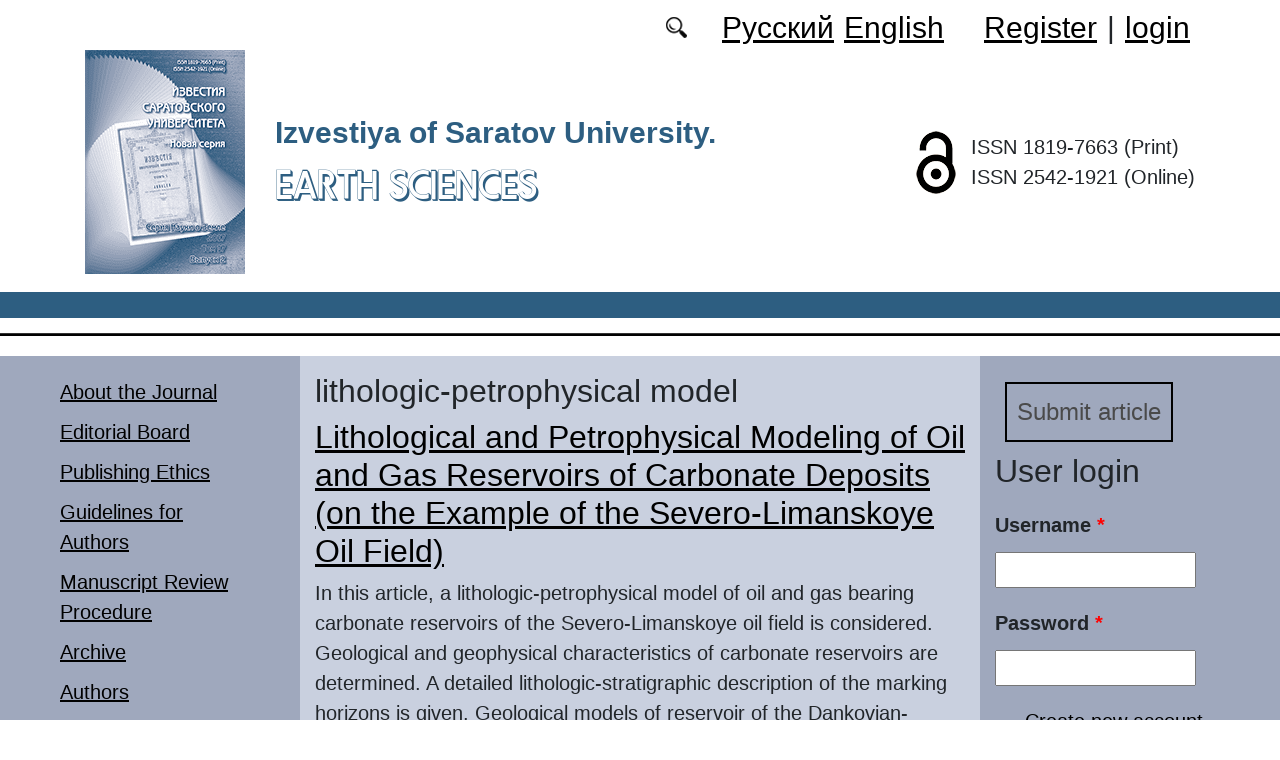

--- FILE ---
content_type: text/html; charset=utf-8
request_url: https://geo.sgu.ru/en/klyuchevye-slova/lithologic-petrophysical-model
body_size: 5845
content:
<!DOCTYPE html PUBLIC "-//W3C//DTD XHTML+RDFa 1.0//EN"
  "http://www.w3.org/MarkUp/DTD/xhtml-rdfa-1.dtd">
<html xmlns="http://www.w3.org/1999/xhtml" xml:lang="en" version="XHTML+RDFa 1.0" dir="ltr"
  xmlns:content="http://purl.org/rss/1.0/modules/content/"
  xmlns:dc="http://purl.org/dc/terms/"
  xmlns:foaf="http://xmlns.com/foaf/0.1/"
  xmlns:og="http://ogp.me/ns#"
  xmlns:rdfs="http://www.w3.org/2000/01/rdf-schema#"
  xmlns:sioc="http://rdfs.org/sioc/ns#"
  xmlns:sioct="http://rdfs.org/sioc/types#"
  xmlns:skos="http://www.w3.org/2004/02/skos/core#"
  xmlns:xsd="http://www.w3.org/2001/XMLSchema#">

<head profile="http://www.w3.org/1999/xhtml/vocab">
  <meta http-equiv="Content-Type" content="text/html; charset=utf-8" />
<meta name="Generator" content="Drupal 7 (http://drupal.org)" />
<link rel="alternate" type="application/rss+xml" title="RSS - lithologic-petrophysical model" href="https://geo.sgu.ru/en/taxonomy/term/13192/feed" />
<link rel="canonical" href="/en/klyuchevye-slova/lithologic-petrophysical-model" />
<link rel="shortlink" href="/en/taxonomy/term/13192" />
<meta about="/en/klyuchevye-slova/lithologic-petrophysical-model" typeof="skos:Concept" property="rdfs:label skos:prefLabel" content="lithologic-petrophysical model" />
<script type="text/x-mathjax-config">MathJax.Hub.Config({
  showMathMenu: false,
  extensions: ['tex2jax.js'],
  jax: ['input/TeX','output/HTML-CSS'],
  tex2jax: {
    inlineMath: [ ['$','$'], ['\\(','\\)'] ],
    processEscapes: true,
    processClass: 'tex2jax',
    ignoreClass: 'html'
  },
  showProcessingMessages: false,
  messageStyle: 'none',
  menuSettings: { zoom: "Click" },
});</script><link rel="shortcut icon" href="https://geo.sgu.ru/sites/geo.sgu.ru/files/logo.ico" type="image/vnd.microsoft.icon" />
  <title>lithologic-petrophysical model | Earth Sciences</title>
  <link type="text/css" rel="stylesheet" href="https://geo.sgu.ru/sites/geo.sgu.ru/files/css/css_xE-rWrJf-fncB6ztZfd2huxqgxu4WO-qwma6Xer30m4.css" media="all" />
<link type="text/css" rel="stylesheet" href="https://geo.sgu.ru/sites/geo.sgu.ru/files/css/css_vv4pljwlvwdCGPcixhZ126582XBUyQM6Fs-F_c0Bkt0.css" media="all" />
<link type="text/css" rel="stylesheet" href="https://geo.sgu.ru/sites/geo.sgu.ru/files/css/css_b2V1mKwC3xuqcGl-4EA_b5abWwiof0357XvO7WQRG-8.css" media="all" />
<link type="text/css" rel="stylesheet" href="https://geo.sgu.ru/sites/geo.sgu.ru/files/css/css_gLZwwDpCk-iJvESVps-07OGCWQuFAeQuaF90EyflbOg.css" media="all" />
<link type="text/css" rel="stylesheet" href="https://geo.sgu.ru/sites/geo.sgu.ru/files/css/css_3hhLdkOlw0R8-yyyWfxzEkDwS0PtWg5Y_qGFXPj_b38.css" media="all" />
  <script type="text/javascript" src="https://geo.sgu.ru/sites/geo.sgu.ru/files/js/js_mOx0WHl6cNZI0fqrVldT0Ay6Zv7VRFDm9LexZoNN_NI.js"></script>
<script type="text/javascript">
<!--//--><![CDATA[//><!--
jQuery.migrateMute=true;jQuery.migrateTrace=false;
//--><!]]>
</script>
<script type="text/javascript" src="https://geo.sgu.ru/sites/geo.sgu.ru/files/js/js_bj8aLgXkuGq1Ao0IA5u3fJcg2JYAiq9U-UtBRf0goSc.js"></script>
<script type="text/javascript" src="https://geo.sgu.ru/sites/geo.sgu.ru/files/js/js_VDllQpUxf2pJJboe1uxbubdbz_92lbkavumvf2EiKjE.js"></script>
<script type="text/javascript" src="https://geo.sgu.ru/sites/geo.sgu.ru/files/js/js_EkKnthSXPYvyA30Aj8dK6lnys3UIjiTo6xQe-9kpMB4.js"></script>
<script type="text/javascript" src="https://geo.sgu.ru/sites/geo.sgu.ru/files/js/js_wKwHhXAbv-68S_5aMTFJKFjo3sUeN3A6yFA97OKPDOU.js"></script>
<script type="text/javascript" src="/sites/all/libraries/mathjax/MathJax.js?config=TeX-AMS-MML_HTMLorMML"></script>
<script type="text/javascript" src="https://geo.sgu.ru/sites/geo.sgu.ru/files/js/js_CnO7o4NTh7MD8pvqTRWVjKHXfWaEJKp4aaB8ncKfhvg.js"></script>
<script type="text/javascript">
<!--//--><![CDATA[//><!--
jQuery.extend(Drupal.settings, {"basePath":"\/","pathPrefix":"en\/","setHasJsCookie":0,"ajaxPageState":{"theme":"geo","theme_token":"fUZESJ9j-ja4Ws0uNIJvCivvZDivJEZzwn6PT3DAyW0","jquery_version":"1.12","jquery_version_token":"20itS1bOuhUNTzD-OkCub4ZbhW3orHW9FwQWMB40WIA","js":{"sites\/all\/modules\/jquery_update\/replace\/jquery\/1.12\/jquery.min.js":1,"0":1,"sites\/all\/modules\/jquery_update\/replace\/jquery-migrate\/1\/jquery-migrate.min.js":1,"misc\/jquery-extend-3.4.0.js":1,"misc\/jquery-html-prefilter-3.5.0-backport.js":1,"misc\/jquery.once.js":1,"misc\/drupal.js":1,"sites\/all\/modules\/jquery_update\/js\/jquery_browser.js":1,"sites\/all\/modules\/jquery_update\/replace\/ui\/ui\/minified\/jquery.ui.core.min.js":1,"sites\/all\/modules\/jquery_update\/replace\/ui\/ui\/minified\/jquery.ui.widget.min.js":1,"sites\/all\/modules\/jquery_update\/replace\/ui\/ui\/minified\/jquery.ui.button.min.js":1,"sites\/all\/modules\/jquery_update\/replace\/ui\/ui\/minified\/jquery.ui.mouse.min.js":1,"sites\/all\/modules\/jquery_update\/replace\/ui\/ui\/minified\/jquery.ui.draggable.min.js":1,"sites\/all\/modules\/jquery_update\/replace\/ui\/ui\/minified\/jquery.ui.position.min.js":1,"misc\/ui\/jquery.ui.position-1.13.0-backport.js":1,"sites\/all\/modules\/jquery_update\/replace\/ui\/ui\/minified\/jquery.ui.resizable.min.js":1,"sites\/all\/modules\/jquery_update\/replace\/ui\/ui\/minified\/jquery.ui.dialog.min.js":1,"misc\/ui\/jquery.ui.dialog-1.13.0-backport.js":1,"misc\/ajax.js":1,"sites\/all\/modules\/jquery_update\/js\/jquery_update.js":1,"sites\/all\/modules\/entityreference\/js\/entityreference.js":1,"sites\/all\/modules\/custom\/local_translate\/local_translate.js":1,"sites\/all\/modules\/mathjax\/mathjax.js":1,"misc\/progress.js":1,"sites\/all\/modules\/autodialog\/autodialog.js":1,"\/sites\/all\/libraries\/mathjax\/MathJax.js?config=TeX-AMS-MML_HTMLorMML":1,"sites\/geo.sgu.ru\/themes\/geo\/libraries\/popper\/popper.min.js":1,"sites\/geo.sgu.ru\/themes\/geo\/bootstrap\/js\/bootstrap.min.js":1,"sites\/geo.sgu.ru\/themes\/geo\/js\/app.js":1},"css":{"modules\/system\/system.base.css":1,"modules\/system\/system.menus.css":1,"modules\/system\/system.messages.css":1,"modules\/system\/system.theme.css":1,"misc\/ui\/jquery.ui.core.css":1,"misc\/ui\/jquery.ui.theme.css":1,"misc\/ui\/jquery.ui.button.css":1,"misc\/ui\/jquery.ui.resizable.css":1,"misc\/ui\/jquery.ui.dialog.css":1,"modules\/comment\/comment.css":1,"modules\/field\/theme\/field.css":1,"sites\/all\/modules\/custom\/local_translate\/local_translate.css":1,"modules\/node\/node.css":1,"modules\/search\/search.css":1,"modules\/user\/user.css":1,"sites\/all\/modules\/views\/css\/views.css":1,"sites\/all\/modules\/ckeditor\/css\/ckeditor.css":1,"sites\/all\/modules\/custom\/button_submit_article\/css\/styles-button-submit-articl.css":1,"sites\/all\/modules\/ctools\/css\/ctools.css":1,"modules\/locale\/locale.css":1,"modules\/taxonomy\/taxonomy.css":1,"sites\/geo.sgu.ru\/themes\/geo\/bootstrap\/css\/bootstrap.min.css":1,"sites\/geo.sgu.ru\/themes\/geo\/css\/fonts.css":1,"sites\/geo.sgu.ru\/themes\/geo\/css\/app.css":1}},"urlIsAjaxTrusted":{"\/en\/klyuchevye-slova\/lithologic-petrophysical-model?destination=taxonomy\/term\/13192":true}});
//--><!]]>
</script>
</head>
<body class="html not-front not-logged-in two-sidebars page-taxonomy page-taxonomy-term page-taxonomy-term- page-taxonomy-term-13192 i18n-en" >
  <div id="skip-link">
    <a href="#main-content" class="element-invisible element-focusable">Skip to main content</a>
  </div>
    
	<header class="header">
		<div class="container">

			<div class="header__top row justify-content-center justify-content-lg-end align-items-center mb-2 mb-lg-0">
			
				<div class="header__search search col-auto">
					<a href="/articles/list"></a>
				</div>

				<div class="header__language language col-auto">
					  <div class="region region-language">
    <div id="block-locale-language-content" class="block block-locale">

    
  <div class="content">
    <ul class="language-switcher-locale-url"><li class="ru first"><a href="/ru/taxonomy/term/13192" class="language-link" xml:lang="ru" title="lithologic-petrophysical model">Русский</a></li>
<li class="en last active"><a href="/en/klyuchevye-slova/lithologic-petrophysical-model" class="language-link active" xml:lang="en" title="lithologic-petrophysical model">English</a></li>
</ul>  </div>
</div>
  </div>
		
				</div>
				
				<div class="header__userdata userdata col-auto">
					<ul>
						<li>
						<a href="/user/register">Register</a>							
						</li>
						<li>|</li>
						<li>
							<a href="/user">login</a>						</li>
					</ul>
				</div>
			</div>

			<div class="header__item row align-items-center text-center text-lg-left">
			
				<div class="logo header__logo col-lg-auto">
					  					<a href="/en" title="Home" rel="home" id="logo">
					  <img src="https://geo.sgu.ru/sites/geo.sgu.ru/files/logo.png" alt="Home" />
					</a>
					  				</div>
				
				<div id="site-name" class="header__site-name col-lg my-2 my-lg-0">

					  						<div id="name-and-slogan">
						
						  							<div id="site-slogan">Izvestiya of Saratov University.</div>
						  						  
						  														  <div class="site-name">
								<a href="/en" title="Home" rel="home">Earth Sciences</a>
							  </div>
													  						</div> <!-- /#name-and-slogan -->
					  
				</div>
				
			    <div class="open_access col-xl-auto col-lg-9 col-md-8 col-sm-7 col-6"></div>

				<div class="issn col-xl-auto col-lg-3 col-md-4 col-sm-5 col-6 text-right text-xl-left">
				  	<div class="block-issn">
						<div>ISSN 1819-7663 (Print)</div>
						<div>ISSN 2542-1921 (Online)</div>
					</div>
				</div>	

			</div>


		</div> <!-- end container -->

		<nav class="header__nav">


	

		</nav>
		<hr class="header_line1 line1">
		<hr class="header_line2 line2">
		
	</header>

	<main class="main">
		<div class="container">
			<div class="row">
					<div id ="sidebar-first" class="sidebar col-lg-3 py-3">
						  <div class="region region-sidebar-first">
    <div id="block-system-main-menu" class="block block-system block-menu">

    
  <div class="content">
    <ul class="menu"><li class="first leaf"><a href="/en/about-journal">About the Journal</a></li>
<li class="leaf"><a href="/en/content/editorial-board">Editorial Board</a></li>
<li class="leaf"><a href="/en/content/publishing-ethics">Publishing Ethics</a></li>
<li class="leaf"><a href="/en/guidelines-for-authors">Guidelines for Authors</a></li>
<li class="leaf"><a href="/en/manuscript-review-procedure">Manuscript Review Procedure</a></li>
<li class="leaf"><a href="/en/journal/issues" title="">Archive</a></li>
<li class="leaf"><a href="/en/authors-user/list" title="">Authors</a></li>
<li class="leaf"><a href="/en/articles/list" title="">Search articles</a></li>
<li class="leaf"><a href="/en/contacts">Contacts</a></li>
<li class="last leaf"><a href="/en/rubriki" title="">Headings</a></li>
</ul>  </div>
</div>
  </div>
					</div>

					<div id="main-content" class="col-lg-6 py-3">
						
																		
						  <h1 class="title" id="page-title">lithologic-petrophysical model</h1>
																												  <div class="tabs"></div>
																																			  <div class="region region-content">
    <div id="block-system-main" class="block block-system">

    
  <div class="content">
    <div class="term-listing-heading"><div id="taxonomy-term-13192" class="taxonomy-term vocabulary-key-words">

  
  <div class="content">
      </div>

</div>
</div><div id="node-1480" class="node node-journalarticle node-teaser clearfix" about="/en/node/1480" typeof="sioc:Item foaf:Document">

    
    
        <h2><a href="/en/node/1480">Lithological and Petrophysical Modeling of Oil and Gas Reservoirs of Carbonate Deposits (on the Example of the Severo-Limanskoye Oil Field)</a></h2>
    <span property="dc:title" content="Lithological and Petrophysical Modeling of Oil and Gas Reservoirs of Carbonate Deposits (on the Example of the Severo-Limanskoye Oil Field)" class="rdf-meta element-hidden"></span><span property="sioc:num_replies" content="0" datatype="xsd:integer" class="rdf-meta element-hidden"></span>
  
  <div class="content">
    <!--
This file is not used by Drupal core, which uses theme functions instead.
See http://api.drupal.org/api/function/theme_field/7 for details.
After copying this file to your theme's folder and customizing it, remove this
HTML comment.
-->
<div class="field field-name-body field-type-text-with-summary field-label-hidden">
    <div class="field-items">
          <div class="field-item even" property="content:encoded"><div class="tex2jax"><p>In this article, a lithologic-petrophysical model of oil and gas bearing carbonate reservoirs of the Severo-Limanskoye oil field is considered. Geological and geophysical characteristics of carbonate reservoirs are determined. A detailed lithologic-stratigraphic description of the marking horizons is given. Geological models of reservoir of the Dankovian-Lebedyanian sediments and the Zavolzhskian-Malevkian sediments of the Severo- Limanskoye oil field are complied.</p></div></div>
      </div>
</div>
  </div>

  <ul class="links inline"><li class="node-readmore first last"><a href="/en/node/1480" rel="tag" title="Lithological and Petrophysical Modeling of Oil and Gas Reservoirs of Carbonate Deposits (on the Example of the Severo-Limanskoye Oil Field)">Read more<span class="element-invisible"> about Lithological and Petrophysical Modeling of Oil and Gas Reservoirs of Carbonate Deposits (on the Example of the Severo-Limanskoye Oil Field)</span></a></li>
</ul>
  
</div>
<div id="node-1435" class="node node-journalarticle node-teaser clearfix" about="/en/node/1435" typeof="sioc:Item foaf:Document">

    
    
        <h2><a href="/en/node/1435">Lithological and Petrophysical Modeling of Oil and Gas Reservoirs of Terigenic Deposits (on the Example of the Severo-Limanskoye oil Field)</a></h2>
    <span property="dc:title" content="Lithological and Petrophysical Modeling of Oil and Gas Reservoirs of Terigenic Deposits (on the Example of the Severo-Limanskoye oil Field)" class="rdf-meta element-hidden"></span><span property="sioc:num_replies" content="0" datatype="xsd:integer" class="rdf-meta element-hidden"></span>
  
  <div class="content">
    <!--
This file is not used by Drupal core, which uses theme functions instead.
See http://api.drupal.org/api/function/theme_field/7 for details.
After copying this file to your theme's folder and customizing it, remove this
HTML comment.
-->
<div class="field field-name-body field-type-text-with-summary field-label-hidden">
    <div class="field-items">
          <div class="field-item even" property="content:encoded"><div class="tex2jax"><p>In this article, a lithologic-petrophysical model of oil and gas bearing terigenic reservoirs of the Severo-Limanskoye oil field has been considered. Geological and geophysical characteristics of terigenic reservoirs have been determined. Lithologic-petrophysical models of reservoir of the Tula-Bobrikov sediments and the Alexin sediments of the Severo-Limanskoye oil field have been compiled. The regularity of the change in reservoir properties (porosity, effective thickness of beds) vertically and laterally in the reservoirs has been traced.</p></div></div>
      </div>
</div>
  </div>

  <ul class="links inline"><li class="node-readmore first last"><a href="/en/node/1435" rel="tag" title="Lithological and Petrophysical Modeling of Oil and Gas Reservoirs of Terigenic Deposits (on the Example of the Severo-Limanskoye oil Field)">Read more<span class="element-invisible"> about Lithological and Petrophysical Modeling of Oil and Gas Reservoirs of Terigenic Deposits (on the Example of the Severo-Limanskoye oil Field)</span></a></li>
</ul>
  
</div>
  </div>
</div>
  </div>
					
							
					</div>
					<div id="sidebar-second" class="sidebar col-lg-3 py-3">
						  <div class="region region-sidebar-second">
    <div id="block-button-submit-article-button-submit-article" class="block block-button-submit-article">

    
  <div class="content">
    <a href="/en/user/register" class="button-submit-article">Submit article</a>  </div>
</div>
<div id="block-user-login" class="block block-user">

    <h2>User login</h2>
  
  <div class="content">
    <form action="/en/klyuchevye-slova/lithologic-petrophysical-model?destination=taxonomy/term/13192" method="post" id="user-login-form" accept-charset="UTF-8"><div><div class="form-item form-type-textfield form-item-name">
  <label for="edit-name">Username <span class="form-required" title="This field is required.">*</span></label>
 <input type="text" id="edit-name" name="name" value="" size="15" maxlength="60" class="form-text required" />
</div>
<div class="form-item form-type-password form-item-pass">
  <label for="edit-pass">Password <span class="form-required" title="This field is required.">*</span></label>
 <input type="password" id="edit-pass" name="pass" size="15" maxlength="128" class="form-text required" />
</div>
<div class="item-list"><ul><li class="first"><a href="/en/user/register" title="Create a new user account.">Create new account</a></li>
<li class="last"><a href="/en/user/password" title="Request new password via e-mail.">Request new password</a></li>
</ul></div><input type="hidden" name="form_build_id" value="form-XRKsJ5clrTo0xiPFg_aUHyBUXWJ8AwzLm9W3JS4l9sU" />
<input type="hidden" name="form_id" value="user_login_block" />
<div class="form-actions form-wrapper" id="edit-actions"><input type="submit" id="edit-submit" name="op" value="Log in" class="form-submit" /></div></div></form>  </div>
</div>
<div id="block-menu-menu-right-menu" class="block block-menu">

    <h2>Journal Metrics</h2>
  
  <div class="content">
    <ul class="menu"><li class="first leaf"><a href="https://elibrary.ru/title_about_new.asp?id=26683" title="">eLibrary.RU</a></li>
<li class="leaf"><a href="https://vak.minobrnauki.gov.ru/documents#tab=_tab:editions~" title="">HAC list</a></li>
<li class="leaf"><a href="https://cyberleninka.ru/journal/n/izvestiya-saratovskogo-universiteta-novaya-seriya-seriya-nauki-o-zemle?i=1131107" title="">CyberLeninka</a></li>
<li class="leaf"><a href="https://doaj.org/toc/2542-1921" title="">DOAJ</a></li>
<li class="leaf"><a href="https://search.crossref.org/search/works?q=1819-7663&amp;from_ui=yes" title="">CrossRef</a></li>
<li class="leaf"><a href="https://portal.issn.org/?q=api/search&amp;search[]=MUST=allissnbis=%221819-7663%22&amp;role[]=11&amp;search_id=29740205" title="">ROAD</a></li>
<li class="last leaf"><a href="https://journalrank.rcsi.science/ru/record-sources/levels/31202/" title="Уровень 4">Белый список</a></li>
</ul>  </div>
</div>
<div id="block-block-16" class="block block-block">

    
  <div class="content">
    <div class="tex2jax"><p><a href="https://geo.sgu.ru/en/pretty-articles">Most requested articles</a></p>
</div>  </div>
</div>
  </div>
					</div>
			</div>
		</div>			
	</main>
	<footer class="footer">
		<div class="container">
						<div class="region-footer">
			© 2013-2025 Website design. Saratov State University			</div>				
		</div>
	</footer>
  </body>
</html>
